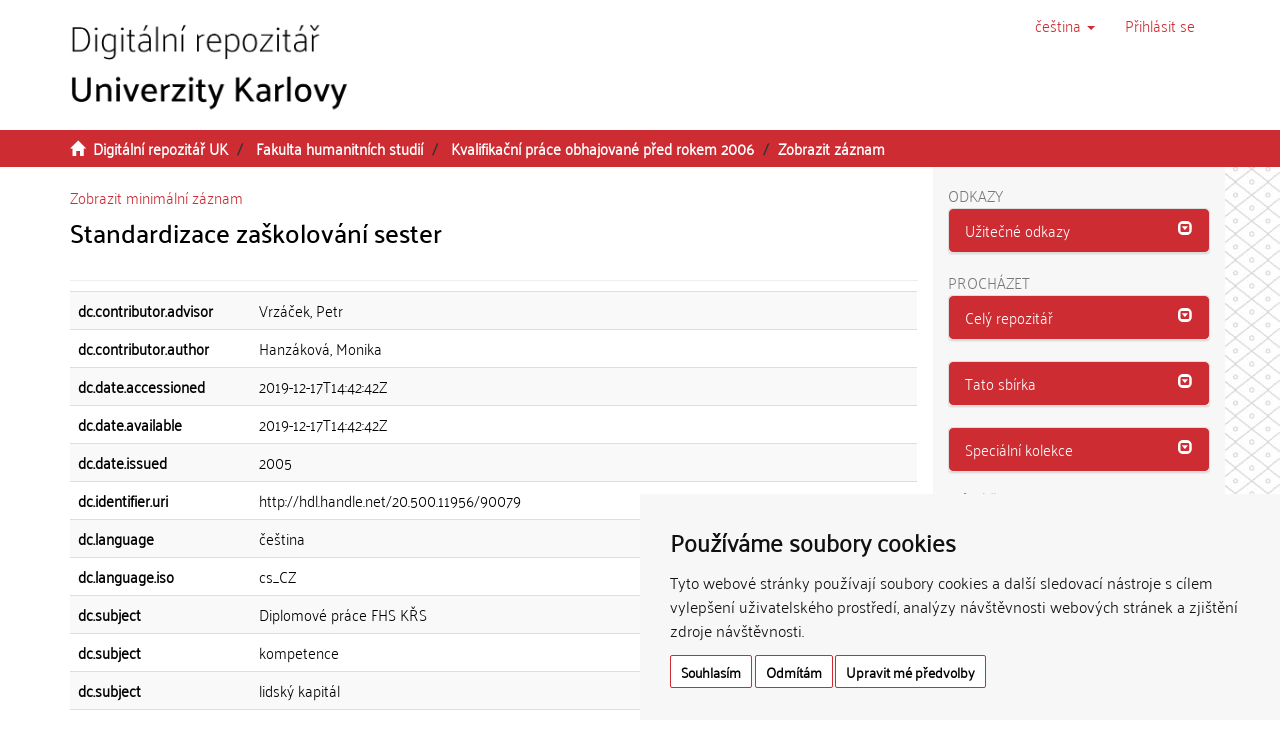

--- FILE ---
content_type: text/html;charset=utf-8
request_url: https://dspace.cuni.cz/handle/20.500.11956/90079?show=full
body_size: 29030
content:
<!DOCTYPE html>
            <!--[if lt IE 7]> <html class="no-js lt-ie9 lt-ie8 lt-ie7" lang="cs"> <![endif]-->
                    <!--[if IE 7]>    <html class="no-js lt-ie9 lt-ie8" lang="cs"> <![endif]-->
                    <!--[if IE 8]>    <html class="no-js lt-ie9" lang="cs"> <![endif]-->
                    <!--[if gt IE 8]><!--> <html class="no-js" lang="cs"> <!--<![endif]-->
                    <head><META http-equiv="Content-Type" content="text/html; charset=UTF-8">
<meta charset="utf-8">
<meta content="text/html; charset=UTF-8" http-equiv="Content-Type">
<script src="/themes/ukuk_theme/scripts/cuni_cookie-consent.js" charset="UTF-8" type="text/javascript"></script><script charset="UTF-8" type="text/javascript">
            document.addEventListener('DOMContentLoaded', function () {
            cookieconsent.run({"notice_banner_type":"simple",
            "consent_type":"express","palette":"light","language":"cs","page_load_consent_levels":["strictly-necessary"],
            "notice_banner_reject_button_hide":false,"preferences_center_close_button_hide":false,
            "page_refresh_confirmation_buttons":false,"website_name":"Digitální repozitář UK",
            "notice_banner_insert_legal_urls":false,"website_privacy_policy_url":"https://cuni.cz/UK-9056.html"});
            });
            </script><script src="https://www.googletagmanager.com/gtag/js?id=G-T1C3HCQ3YN" async="" data-cookie-consent="tracking" type="text/plain"></script><script data-cookie-consent="tracking" type="text/plain">
                    window.dataLayer = window.dataLayer || [];
                    function gtag(){dataLayer.push(arguments);}
                    gtag('js', new Date());
                    
                    gtag('config', 'G-T1C3HCQ3YN', { 'anonymize_ip': true });
                    gtag('config', 'G-T1C3HCQ3YN');
                </script>
<meta content="IE=edge,chrome=1" http-equiv="X-UA-Compatible">
<meta content="width=device-width,initial-scale=1" name="viewport">
<link rel="shortcut icon" href="/themes/ukuk_theme/images/favicon.ico">
<link rel="apple-touch-icon" href="/themes/ukuk_theme/images/apple-touch-icon.png">
<meta name="Generator" content="DSpace 6.4">
<link href="/themes/ukuk_theme/styles/main.css" rel="stylesheet">
<link type="application/opensearchdescription+xml" rel="search" href="https://dspace.cuni.cz:443/open-search/description.xml" title="DSpace">
<script>
                //Clear default text of emty text areas on focus
                function tFocus(element)
                {
                if (element.value == ' '){element.value='';}
                }
                //Clear default text of emty text areas on submit
                function tSubmit(form)
                {
                var defaultedElements = document.getElementsByTagName("textarea");
                for (var i=0; i != defaultedElements.length; i++){
                if (defaultedElements[i].value == ' '){
                defaultedElements[i].value='';}}
                }
                //Disable pressing 'enter' key to submit a form (otherwise pressing 'enter' causes a submission to start over)
                function disableEnterKey(e)
                {
                var key;

                if(window.event)
                key = window.event.keyCode;     //Internet Explorer
                else
                key = e.which;     //Firefox and Netscape

                if(key == 13)  //if "Enter" pressed, then disable!
                return false;
                else
                return true;
                }
            </script><!--[if lt IE 9]>
                <script src="/themes/ukuk_theme/vendor/html5shiv/dist/html5shiv.js"> </script>
                <script src="/themes/ukuk_theme/vendor/respond/dest/respond.min.js"> </script>
                <![endif]--><title>Standardizace zaškolov&aacute;n&iacute; sester | Digit&aacute;ln&iacute; repozit&aacute;ř UK</title>
<link rel="schema.DCTERMS" href="http://purl.org/dc/terms/" />
<link rel="schema.DC" href="http://purl.org/dc/elements/1.1/" />
<meta name="DC.contributor" content="Vrzáček, Petr" />
<meta name="DC.creator" content="Hanzáková, Monika" />
<meta name="DCTERMS.dateAccepted" content="2019-12-17T14:42:42Z" scheme="DCTERMS.W3CDTF" />
<meta name="DCTERMS.available" content="2019-12-17T14:42:42Z" scheme="DCTERMS.W3CDTF" />
<meta name="DCTERMS.issued" content="2005" scheme="DCTERMS.W3CDTF" />
<meta name="DC.identifier" content="http://hdl.handle.net/20.500.11956/90079" scheme="DCTERMS.URI" />
<meta name="DC.language" content="čeština" xml:lang="cs_CZ" />
<meta name="DC.language" content="cs_CZ" scheme="DCTERMS.RFC1766" />
<meta name="DC.subject" content="Diplomové práce FHS KŘS" xml:lang="cs_CZ" />
<meta name="DC.subject" content="kompetence" xml:lang="cs_CZ" />
<meta name="DC.subject" content="lidský kapitál" xml:lang="cs_CZ" />
<meta name="DC.subject" content="ošetřovaltelství" xml:lang="cs_CZ" />
<meta name="DC.subject" content="zaškolení" xml:lang="cs_CZ" />
<meta name="DC.subject" content="sociální péče" xml:lang="cs_CZ" />
<meta name="DC.subject" content="vzdělávání" xml:lang="cs_CZ" />
<meta name="DC.subject" content="zdravotnictví" xml:lang="cs_CZ" />
<meta name="DC.title" content="Standardizace zaškolování sester" xml:lang="cs_CZ" />
<meta name="DC.type" content="Diplomová práce" xml:lang="cs_CZ" />
<meta name="DC.description" content="Katedra řízení a supervize v sociálních a zdravotnických organizacích" xml:lang="cs_CZ" />
<meta name="DC.description" content="Fakulta humanitních studií" xml:lang="cs_CZ" />
<meta name="DC.identifier" content="000290242" />
<meta name="DC.identifier" content="990002902420106986" />
<meta content="Diplomov&eacute; pr&aacute;ce FHS KŘS; kompetence; lidsk&yacute; kapit&aacute;l; ošetřovaltelstv&iacute;; zaškolen&iacute;; soci&aacute;ln&iacute; p&eacute;če; vzděl&aacute;v&aacute;n&iacute;; zdravotnictv&iacute;; Diplomov&aacute; pr&aacute;ce" name="citation_keywords">
<meta content="Standardizace zaškolov&aacute;n&iacute; sester" name="citation_title">
<meta content="cs_CZ" name="citation_language">
<meta content="Hanz&aacute;kov&aacute;, Monika" name="citation_author">
<meta content="2005" name="citation_date">
<meta content="https://dspace.cuni.cz/handle/20.500.11956/90079" name="citation_abstract_html_url">
</head><body>
<header>
<div role="navigation" class="navbar navbar-default navbar-static-top">
<a class="main-content-tabber" href="#main-content" tabindex="0"><span>Přeskočit na obsah</span></a>
<div class="container">
<div class="navbar-header">
<button data-toggle="offcanvas" class="navbar-toggle" type="button"><span class="sr-only">Přepnout navigaci</span><span class="icon-bar"></span><span class="icon-bar"></span><span class="icon-bar"></span></button><a class="navbar-brand" href="/"><img title="Logo Digit&aacute;ln&iacute;ho repozit&aacute;ře UK" src="/themes/ukuk_theme//images/repository_logo_cze_test3.png" class="img-responsive"></a>
<div class="navbar-header pull-right visible-xs hidden-sm hidden-md hidden-lg">
<ul class="nav nav-pills pull-left ">
<li class="dropdown" id="ds-language-selection-xs">
<button data-toggle="dropdown" class="dropdown-toggle navbar-toggle navbar-link" role="button" href="#" id="language-dropdown-toggle-xs"><b aria-hidden="true" class="visible-xs glyphicon glyphicon-globe"></b></button>
<ul data-no-collapse="true" aria-labelledby="language-dropdown-toggle-xs" role="menu" class="dropdown-menu pull-right">
<li role="presentation" class="disabled">
<a href="https://dspace.cuni.cz:443/handle/20.500.11956/90079?locale-attribute=cs">čeština</a>
</li>
<li role="presentation">
<a href="https://dspace.cuni.cz:443/handle/20.500.11956/90079?locale-attribute=en">English</a>
</li>
</ul>
</li>
<li>
<form method="get" action="/login" style="display: inline">
<button class="navbar-toggle navbar-link"><b aria-hidden="true" class="visible-xs glyphicon glyphicon-user"></b></button>
</form>
</li>
</ul>
</div>
</div>
<div class="navbar-header pull-right hidden-xs">
<ul class="nav navbar-nav pull-left">
<li class="dropdown" id="ds-language-selection">
<a data-toggle="dropdown" class="dropdown-toggle" role="button" href="#" title="V&yacute;běr jazyka z rozbalovac&iacute;ho menu" id="language-dropdown-toggle"><span class="hidden-xs">čeština&nbsp;<b class="caret"></b></span></a>
<ul data-no-collapse="true" aria-labelledby="language-dropdown-toggle" role="menu" class="dropdown-menu pull-right">
<li role="presentation" class="disabled">
<a href="https://dspace.cuni.cz:443/handle/20.500.11956/90079?locale-attribute=cs">čeština</a>
</li>
<li role="presentation">
<a href="https://dspace.cuni.cz:443/handle/20.500.11956/90079?locale-attribute=en">English</a>
</li>
</ul>
</li>
</ul>
<ul class="nav navbar-nav pull-left">
<li>
<a href="/login"><span accesskey="l" class="hidden-xs">Přihl&aacute;sit se</span></a>
</li>
</ul>
<button type="button" class="navbar-toggle visible-sm" data-toggle="offcanvas"><span class="sr-only">Přepnout navigaci</span><span class="icon-bar"></span><span class="icon-bar"></span><span class="icon-bar"></span></button>
</div>
</div>
</div>
</header>
<div class="trail-wrapper hidden-print">
<div class="container">
<div class="row">
<div class="col-xs-12">
<div class="breadcrumb dropdown visible-xs">
<a data-toggle="dropdown" class="dropdown-toggle" role="button" href="#" id="trail-dropdown-toggle">Zobrazit z&aacute;znam&nbsp;<b class="caret"></b></a>
<ul aria-labelledby="trail-dropdown-toggle" role="menu" class="dropdown-menu">
<li role="presentation">
<a role="menuitem" href="/"><i aria-hidden="true" class="glyphicon glyphicon-home"></i>&nbsp;
                        Digit&aacute;ln&iacute; repozit&aacute;ř UK</a>
</li>
<li role="presentation">
<a role="menuitem" href="/handle/20.500.11956/1907">Fakulta humanitn&iacute;ch studi&iacute;</a>
</li>
<li role="presentation">
<a role="menuitem" href="/handle/20.500.11956/112220">Kvalifikačn&iacute; pr&aacute;ce obhajovan&eacute; před rokem 2006</a>
</li>
<li role="presentation" class="disabled">
<a href="#" role="menuitem">Zobrazit z&aacute;znam</a>
</li>
</ul>
</div>
<ul class="breadcrumb hidden-xs">
<li>
<i aria-hidden="true" class="glyphicon glyphicon-home"></i>&nbsp;
            <a href="/">Digit&aacute;ln&iacute; repozit&aacute;ř UK</a>
</li>
<li>
<a href="/handle/20.500.11956/1907">Fakulta humanitn&iacute;ch studi&iacute;</a>
</li>
<li>
<a href="/handle/20.500.11956/112220">Kvalifikačn&iacute; pr&aacute;ce obhajovan&eacute; před rokem 2006</a>
</li>
<li class="active">Zobrazit z&aacute;znam</li>
</ul>
</div>
</div>
</div>
</div>
<div class="hidden" id="no-js-warning-wrapper">
<div id="no-js-warning">
<div class="notice failure">JavaScript is disabled for your browser. Some features of this site may not work without it.</div>
</div>
</div>
<div class="container" id="main-container">
<div class="row row-offcanvas row-offcanvas-right">
<div class="horizontal-slider clearfix">
<div class="col-xs-12 col-sm-12 col-md-9 main-content" id="main-content">
<div>
<div id="aspect_artifactbrowser_ItemViewer_div_item-view" class="ds-static-div primary">
<p class="ds-paragraph item-view-toggle item-view-toggle-top">
<a href="/handle/20.500.11956/90079">Zobrazit minim&aacute;ln&iacute; z&aacute;znam</a>
</p>
<!-- External Metadata URL: cocoon://metadata/handle/20.500.11956/90079/mets.xml-->
<h2 class="page-header first-page-header item-view-header">Standardizace zaškolov&aacute;n&iacute; sester</h2>
<h5 class="item-view-heading-secondary"></h5>
<div class="ds-table-responsive">
<table class="ds-includeSet-table detailtable table table-striped table-hover">

<tr class="ds-table-row odd ">
<td class="label-cell">dc.contributor.advisor</td><td class="word-break">Vrz&aacute;ček, Petr</td><td></td>
</tr>

<tr class="ds-table-row even ">
<td class="label-cell">dc.contributor.author</td><td class="word-break">Hanz&aacute;kov&aacute;, Monika</td><td></td>
</tr>

<tr class="ds-table-row odd ">
<td class="label-cell">dc.date.accessioned</td><td class="word-break">2019-12-17T14:42:42Z</td><td></td>
</tr>

<tr class="ds-table-row even ">
<td class="label-cell">dc.date.available</td><td class="word-break">2019-12-17T14:42:42Z</td><td></td>
</tr>

<tr class="ds-table-row odd ">
<td class="label-cell">dc.date.issued</td><td class="word-break">2005</td><td></td>
</tr>

<tr class="ds-table-row even ">
<td class="label-cell">dc.identifier.uri</td><td class="word-break">http://hdl.handle.net/20.500.11956/90079</td><td></td>
</tr>

<tr class="ds-table-row odd ">
<td class="label-cell">dc.language</td><td class="word-break">čeština</td><td>cs_CZ</td>
</tr>

<tr class="ds-table-row even ">
<td class="label-cell">dc.language.iso</td><td class="word-break">cs_CZ</td><td></td>
</tr>

<tr class="ds-table-row odd ">
<td class="label-cell">dc.subject</td><td class="word-break">Diplomov&eacute; pr&aacute;ce FHS KŘS</td><td>cs_CZ</td>
</tr>

<tr class="ds-table-row even ">
<td class="label-cell">dc.subject</td><td class="word-break">kompetence</td><td>cs_CZ</td>
</tr>

<tr class="ds-table-row odd ">
<td class="label-cell">dc.subject</td><td class="word-break">lidsk&yacute; kapit&aacute;l</td><td>cs_CZ</td>
</tr>

<tr class="ds-table-row even ">
<td class="label-cell">dc.subject</td><td class="word-break">ošetřovaltelstv&iacute;</td><td>cs_CZ</td>
</tr>

<tr class="ds-table-row odd ">
<td class="label-cell">dc.subject</td><td class="word-break">zaškolen&iacute;</td><td>cs_CZ</td>
</tr>

<tr class="ds-table-row even ">
<td class="label-cell">dc.subject</td><td class="word-break">soci&aacute;ln&iacute; p&eacute;če</td><td>cs_CZ</td>
</tr>

<tr class="ds-table-row odd ">
<td class="label-cell">dc.subject</td><td class="word-break">vzděl&aacute;v&aacute;n&iacute;</td><td>cs_CZ</td>
</tr>

<tr class="ds-table-row even ">
<td class="label-cell">dc.subject</td><td class="word-break">zdravotnictv&iacute;</td><td>cs_CZ</td>
</tr>

<tr class="ds-table-row odd ">
<td class="label-cell">dc.title</td><td class="word-break">Standardizace zaškolov&aacute;n&iacute; sester</td><td>cs_CZ</td>
</tr>

<tr class="ds-table-row even ">
<td class="label-cell">dc.type</td><td class="word-break">Diplomov&aacute; pr&aacute;ce</td><td>cs_CZ</td>
</tr>

<tr class="ds-table-row odd ">
<td class="label-cell">dc.description.department</td><td class="word-break">Katedra ř&iacute;zen&iacute; a supervize v soci&aacute;ln&iacute;ch a zdravotnick&yacute;ch organizac&iacute;ch</td><td>cs_CZ</td>
</tr>

<tr class="ds-table-row even ">
<td class="label-cell">dc.description.faculty</td><td class="word-break">Fakulta humanitn&iacute;ch studi&iacute;</td><td>cs_CZ</td>
</tr>

<tr class="ds-table-row odd ">
<td class="label-cell">dc.identifier.aleph</td><td class="word-break">000290242</td><td></td>
</tr>

<tr class="ds-table-row even ">
<td class="label-cell">thesis.degree.name</td><td class="word-break">Mgr.</td><td>cs_CZ</td>
</tr>

<tr class="ds-table-row odd ">
<td class="label-cell">uk.file-availability</td><td class="word-break">VUK</td><td></td>
</tr>

<tr class="ds-table-row even ">
<td class="label-cell">uk.embargo.reason</td><td class="word-break">Tento dokument je př&iacute;stupn&yacute; pouze pro uživatele Univerzity Karlovy přihl&aacute;šen&eacute; pomoc&iacute; Centr&aacute;ln&iacute; autentizačn&iacute; služby UK z poč&iacute;tačů v intern&iacute; s&iacute;ti Univerzity Karlovy.</td><td>cs</td>
</tr>

<tr class="ds-table-row odd ">
<td class="label-cell">uk.embargo.reason</td><td class="word-break">This document is accessible only for Charles University users after successful authentication using CU Central Authentication Service from computers in the internal Charles University network.</td><td>en</td>
</tr>

<tr class="ds-table-row even ">
<td class="label-cell">dc.identifier.lisID</td><td class="word-break">990002902420106986</td><td></td>
</tr>

</table>
</div>
<span class="Z3988" title="ctx_ver=Z39.88-2004&amp;rft_val_fmt=info%3Aofi%2Ffmt%3Akev%3Amtx%3Adc&amp;rft_id=http%3A%2F%2Fhdl.handle.net%2F20.500.11956%2F90079&amp;rft_id=000290242&amp;rft_id=990002902420106986&amp;rfr_id=info%3Asid%2Fdspace.org%3Arepository&amp;rft.degree=Mgr.&amp;rft.embargo=Tento+dokument+je+p%C5%99%C3%ADstupn%C3%BD+pouze+pro+u%C5%BEivatele+Univerzity+Karlovy+p%C5%99ihl%C3%A1%C5%A1en%C3%A9+pomoc%C3%AD+Centr%C3%A1ln%C3%AD+autentiza%C4%8Dn%C3%AD+slu%C5%BEby+UK+z+po%C4%8D%C3%ADta%C4%8D%C5%AF+v+intern%C3%AD+s%C3%ADti+Univerzity+Karlovy.&amp;rft.embargo=This+document+is+accessible+only+for+Charles+University+users+after+successful+authentication+using+CU+Central+Authentication+Service+from+computers+in+the+internal+Charles+University+network.">
            ﻿ 
        </span>
<h3>Soubory tohoto z&aacute;znamu</h3>
<div class="file-list">
<div class="file-wrapper row">
<div class="col-xs-6 col-sm-3">
<div class="thumbnail">
<a class="image-link" href="/bitstream/handle/20.500.11956/90079/90458_Dodatky_2009_015.doc?sequence=1&isAllowed=n"><img alt="Thumbnail" data-src="holder.js/100%x80/text:No Thumbnail"></a>
</div>
</div>
<div class="col-xs-6 col-sm-7">
<dl class="file-metadata dl-horizontal">
<dt>N&aacute;zev:</dt>
<dd class="word-break" title="90458_Dodatky_2009_015.doc">90458_Dodatky_2009_015.doc</dd>
<dt>Velikost:</dt>
<dd class="word-break">408.5Kb</dd>
<dt>Form&aacute;t:</dt>
<dd class="word-break">application/msword</dd>
<dt>Popis:</dt>
<dd class="word-break" title="Text pr&aacute;ce">Text pr&aacute;ce</dd>
</dl>
</div>
<div class="file-link col-xs-6 col-xs-offset-6 col-sm-2 col-sm-offset-0">
<a href="/bitstream/handle/20.500.11956/90079/90458_Dodatky_2009_015.doc?sequence=1&isAllowed=n">Zobrazit/<wbr></wbr>otevř&iacute;t</a>
</div>
</div>
<div class="file-wrapper row">
<div class="col-xs-6 col-sm-3">
<div class="thumbnail">
<a class="image-link" href="/bitstream/handle/20.500.11956/90079/90409_Dodatky_2009_015.pdf?sequence=2&isAllowed=n"><img alt="Thumbnail" data-src="holder.js/100%x80/text:No Thumbnail"></a>
</div>
</div>
<div class="col-xs-6 col-sm-7">
<dl class="file-metadata dl-horizontal">
<dt>N&aacute;zev:</dt>
<dd class="word-break" title="90409_Dodatky_2009_015.pdf">90409_Dodatky_2009_015.pdf</dd>
<dt>Velikost:</dt>
<dd class="word-break">494.2Kb</dd>
<dt>Form&aacute;t:</dt>
<dd class="word-break">application/pdf</dd>
<dt>Popis:</dt>
<dd class="word-break" title="Text pr&aacute;ce">Text pr&aacute;ce</dd>
</dl>
</div>
<div class="file-link col-xs-6 col-xs-offset-6 col-sm-2 col-sm-offset-0">
<a href="/bitstream/handle/20.500.11956/90079/90409_Dodatky_2009_015.pdf?sequence=2&isAllowed=n">Zobrazit/<wbr></wbr>otevř&iacute;t</a>
</div>
</div>
</div>
<h3 class="ds-list-head">Tento z&aacute;znam se objevuje v n&aacute;sleduj&iacute;c&iacute;ch sb&iacute;rk&aacute;ch</h3>
<ul class="ds-referenceSet-list">
<!-- External Metadata URL: cocoon://metadata/handle/20.500.11956/112220/mets.xml-->
<li>
<a href="/handle/20.500.11956/112220">Kvalifikačn&iacute; pr&aacute;ce obhajovan&eacute; před rokem 2006</a> [50]<br>Theses defended before year 2006</li>
</ul>
<p class="ds-paragraph item-view-toggle item-view-toggle-bottom">
<a href="/handle/20.500.11956/90079">Zobrazit minim&aacute;ln&iacute; z&aacute;znam</a>
</p>
</div>
</div>
<div class="visible-xs visible-sm">
<footer>
<div class="row">
<hr>
<div class="col-xs-7 col-sm-8">
<div>
<p>&copy; 2025 <a target="_blank" href="http://www.cuni.cz"> Univerzita Karlova</a>, <a target="_blank" href="http://knihovna.cuni.cz"> &Uacute;středn&iacute; knihovna</a>, Ovocn&yacute; trh 560/5, 116 36 Praha 1; <a href="mailto:admin-repozitar@cuni.cz">email: admin-repozitar [at] cuni.cz</a>
</p>
<p> Za dodržen&iacute; všech ustanoven&iacute; autorsk&eacute;ho z&aacute;kona jsou zodpovědn&eacute; jednotliv&eacute; složky Univerzity Karlovy. / Each constituent part of Charles University is responsible for adherence to all provisions of the copyright law. </p>
<p>
<strong>Upozorněn&iacute; / Notice: </strong>Z&iacute;skan&eacute; informace nemohou b&yacute;t použity k v&yacute;dělečn&yacute;m &uacute;čelům nebo vyd&aacute;v&aacute;ny za studijn&iacute;, vědeckou nebo jinou tvůrč&iacute; činnost jin&eacute; osoby než autora. / Any retrieved information shall not be used for any commercial purposes or claimed as results of studying, scientific or any other creative activities of any person other than the author.</p>
</div>
<div>
<a target="_blank" href="http://www.dspace.org/">DSpace software</a> copyright&nbsp;&copy;&nbsp;2002-2015&nbsp; <a target="_blank" href="http://www.duraspace.org/">DuraSpace</a>
</div>
</div>
<div class="col-xs-5 col-sm-4 hidden-print">
<div class="pull-right">
<span class="theme-by">Theme by&nbsp;</span>
<br>
<a href="http://atmire.com" target="_blank" title="@mire NV"><img src="/themes/ukuk_theme/images/atmire-logo-small.svg" alt="@mire NV"></a>
</div>
</div>
</div>
<a class="hidden" href="/htmlmap">&nbsp;</a>
<p>&nbsp;</p>
</footer>
</div>
</div>
<div role="navigation" id="sidebar" class="col-xs-6 col-sm-3 sidebar-offcanvas">
<div class="word-break hidden-print" id="ds-options">
<div>
<h2 class="ds-option-set-head h6">Odkazy</h2>
</div>
<div class="list-group" id="aspect_viewArtifacts_Navigation_list_toplinks">
<div class="panel panel-default sidebar-panel">
<div class="panel-heading sidebar-panel-heading" id="tab-xmluiArtifactToplinksNavigationhead_all_of_dspace_links" role="tab">
<a aria-controls="xmlui.ArtifactToplinks.Navigationhead.all_of_dspace_links" aria-labelledby="xmluiArtifactToplinksNavigationhead_all_of_dspace_links" aria-expanded="true" href="#xmluiArtifactToplinksNavigationhead_all_of_dspace_links" data-toggle="collapse" accesskey="o" tabindex="0" role="button" class="list-group-item active"><span class="h5 list-group-item-heading  h5">Užitečn&eacute; odkazy</span><span class="glyphicon glyphicon-collapse-down pull-right"></span></a>
</div>
<div aria-expanded="true" role="tabpanel" aria-labelledby="tab-xmluiArtifactToplinksNavigationhead_all_of_dspace_links" class="panel-collapse out panel-body sidebar-panel-body collapse" id="xmluiArtifactToplinksNavigationhead_all_of_dspace_links">
<a class="list-group-item ds-option" target="_blank" href="http://digitalizace.cuni.cz/">Digitalizace UK</a><a class="list-group-item ds-option" target="_blank" href="http://knihovna.cuni.cz">&Uacute;středn&iacute; knihovna UK</a><a class="list-group-item ds-option" target="_blank" href="http://ukaz.cuni.cz/">UKAŽ</a><a class="list-group-item ds-option" target="_blank" href="https://knihovna.cuni.cz/rozcestnik/repozitare/metodika-vkladani-habilitacnich-praci-do-repozitare/">Metodika - Habilitace</a>
</div>
</div>
</div>
<h2 class="ds-option-set-head  h6">Proch&aacute;zet</h2>
<div id="aspect_viewArtifacts_Navigation_list_browse" class="list-group">
<div class="panel panel-default sidebar-panel">
<div role="tab" id="tab-xmluiArtifactBrowserNavigationhead_all_of_dspace" class="panel-heading sidebar-panel-heading">
<a class="list-group-item active" role="button" data-toggle="collapse" href="#xmluiArtifactBrowserNavigationhead_all_of_dspace" aria-expanded="false" aria-labelledby="xmluiArtifactBrowserNavigationhead_all_of_dspace"><span class="h5 list-group-item-heading  h5">Cel&yacute; repozit&aacute;ř</span><span class="glyphicon glyphicon-collapse-down pull-right"></span></a>
</div>
<div id="xmluiArtifactBrowserNavigationhead_all_of_dspace" class="panel-collapse collapse out panel-body sidebar-panel-body" aria-labelledby="tab-xmluiArtifactBrowserNavigationhead_all_of_dspace" role="tabpanel">
<a href="/community-list" class="list-group-item ds-option">Fakulty a sb&iacute;rky</a><a href="/browse?type=dateissued" class="list-group-item ds-option">Datum publikov&aacute;n&iacute;</a><a href="/browse?type=subject" class="list-group-item ds-option">Kl&iacute;čov&aacute; slova</a><a href="/browse?type=author" class="list-group-item ds-option">Autoři</a><a href="/browse?type=advisor" class="list-group-item ds-option">Vedouc&iacute; pr&aacute;ce</a>
</div>
</div>
<div class="panel panel-default sidebar-panel">
<div role="tab" id="tab-xmluiArtifactBrowserNavigationhead_this_collection" class="panel-heading sidebar-panel-heading">
<a class="list-group-item active" role="button" data-toggle="collapse" href="#xmluiArtifactBrowserNavigationhead_this_collection" aria-expanded="false" aria-labelledby="xmluiArtifactBrowserNavigationhead_this_collection"><span class="h5 list-group-item-heading  h5">Tato sb&iacute;rka</span><span class="glyphicon glyphicon-collapse-down pull-right"></span></a>
</div>
<div id="xmluiArtifactBrowserNavigationhead_this_collection" class="panel-collapse collapse out panel-body sidebar-panel-body" aria-labelledby="tab-xmluiArtifactBrowserNavigationhead_this_collection" role="tabpanel">
<a href="/handle/20.500.11956/112220/browse?type=dateissued" class="list-group-item ds-option">Datum publikov&aacute;n&iacute;</a><a href="/handle/20.500.11956/112220/browse?type=subject" class="list-group-item ds-option">Kl&iacute;čov&aacute; slova</a><a href="/handle/20.500.11956/112220/browse?type=author" class="list-group-item ds-option">Autoři</a><a href="/handle/20.500.11956/112220/browse?type=advisor" class="list-group-item ds-option">Vedouc&iacute; pr&aacute;ce</a>
</div>
</div>
<div class="panel panel-default sidebar-panel">
<div role="tab" id="tab-xmluiArtifactBrowserNavigationhead_special_collections" class="panel-heading sidebar-panel-heading">
<a class="list-group-item active" role="button" data-toggle="collapse" href="#xmluiArtifactBrowserNavigationhead_special_collections" aria-expanded="false" aria-labelledby="xmluiArtifactBrowserNavigationhead_special_collections"><span class="h5 list-group-item-heading  h5">Speci&aacute;ln&iacute; kolekce</span><span class="glyphicon glyphicon-collapse-down pull-right"></span></a>
</div>
<div id="xmluiArtifactBrowserNavigationhead_special_collections" class="panel-collapse collapse out panel-body sidebar-panel-body" aria-labelledby="tab-xmluiArtifactBrowserNavigationhead_special_collections" role="tabpanel">
<a href="/handle/20.500.11956/172328" class="list-group-item ds-option">Digitalizovan&eacute; studijn&iacute; materi&aacute;ly pro studenty se specifick&yacute;mi potřebami</a>
</div>
</div>
</div>
<h2 class="ds-option-set-head  h6">Můj &uacute;čet</h2>
<div id="aspect_viewArtifacts_Navigation_list_account" class="list-group">
<a href="/login" class="list-group-item ds-option">Přihl&aacute;sit se</a>
</div>
<div id="aspect_viewArtifacts_Navigation_list_context" class="list-group"></div>
<div id="aspect_viewArtifacts_Navigation_list_administrative" class="list-group"></div>
<div id="aspect_discovery_Navigation_list_discovery" class="list-group"></div>
</div>
</div>
</div>
</div>
<div class="hidden-xs hidden-sm">
<footer>
<div class="row">
<hr>
<div class="col-xs-7 col-sm-8">
<div>
<p>&copy; 2025 <a target="_blank" href="http://www.cuni.cz"> Univerzita Karlova</a>, <a target="_blank" href="http://knihovna.cuni.cz"> &Uacute;středn&iacute; knihovna</a>, Ovocn&yacute; trh 560/5, 116 36 Praha 1; <a href="mailto:admin-repozitar@cuni.cz">email: admin-repozitar [at] cuni.cz</a>
</p>
<p> Za dodržen&iacute; všech ustanoven&iacute; autorsk&eacute;ho z&aacute;kona jsou zodpovědn&eacute; jednotliv&eacute; složky Univerzity Karlovy. / Each constituent part of Charles University is responsible for adherence to all provisions of the copyright law. </p>
<p>
<strong>Upozorněn&iacute; / Notice: </strong>Z&iacute;skan&eacute; informace nemohou b&yacute;t použity k v&yacute;dělečn&yacute;m &uacute;čelům nebo vyd&aacute;v&aacute;ny za studijn&iacute;, vědeckou nebo jinou tvůrč&iacute; činnost jin&eacute; osoby než autora. / Any retrieved information shall not be used for any commercial purposes or claimed as results of studying, scientific or any other creative activities of any person other than the author.</p>
</div>
<div>
<a target="_blank" href="http://www.dspace.org/">DSpace software</a> copyright&nbsp;&copy;&nbsp;2002-2015&nbsp; <a target="_blank" href="http://www.duraspace.org/">DuraSpace</a>
</div>
</div>
<div class="col-xs-5 col-sm-4 hidden-print">
<div class="pull-right">
<span class="theme-by">Theme by&nbsp;</span>
<br>
<a href="http://atmire.com" target="_blank" title="@mire NV"><img src="/themes/ukuk_theme/images/atmire-logo-small.svg" alt="@mire NV"></a>
</div>
</div>
</div>
<a class="hidden" href="/htmlmap">&nbsp;</a>
<p>&nbsp;</p>
</footer>
</div>
</div>
<script type="text/javascript">
                    if(typeof window.publication === 'undefined'){
                    window.publication={};
                    };
                    window.publication.contextPath= '';window.publication.themePath= '/themes/ukuk_theme/';</script><script>if(!window.DSpace){window.DSpace={};}window.DSpace.context_path='';window.DSpace.theme_path='/themes/ukuk_theme/';</script><script src="/themes/ukuk_theme/scripts/theme.js"> </script>
</body></html>
